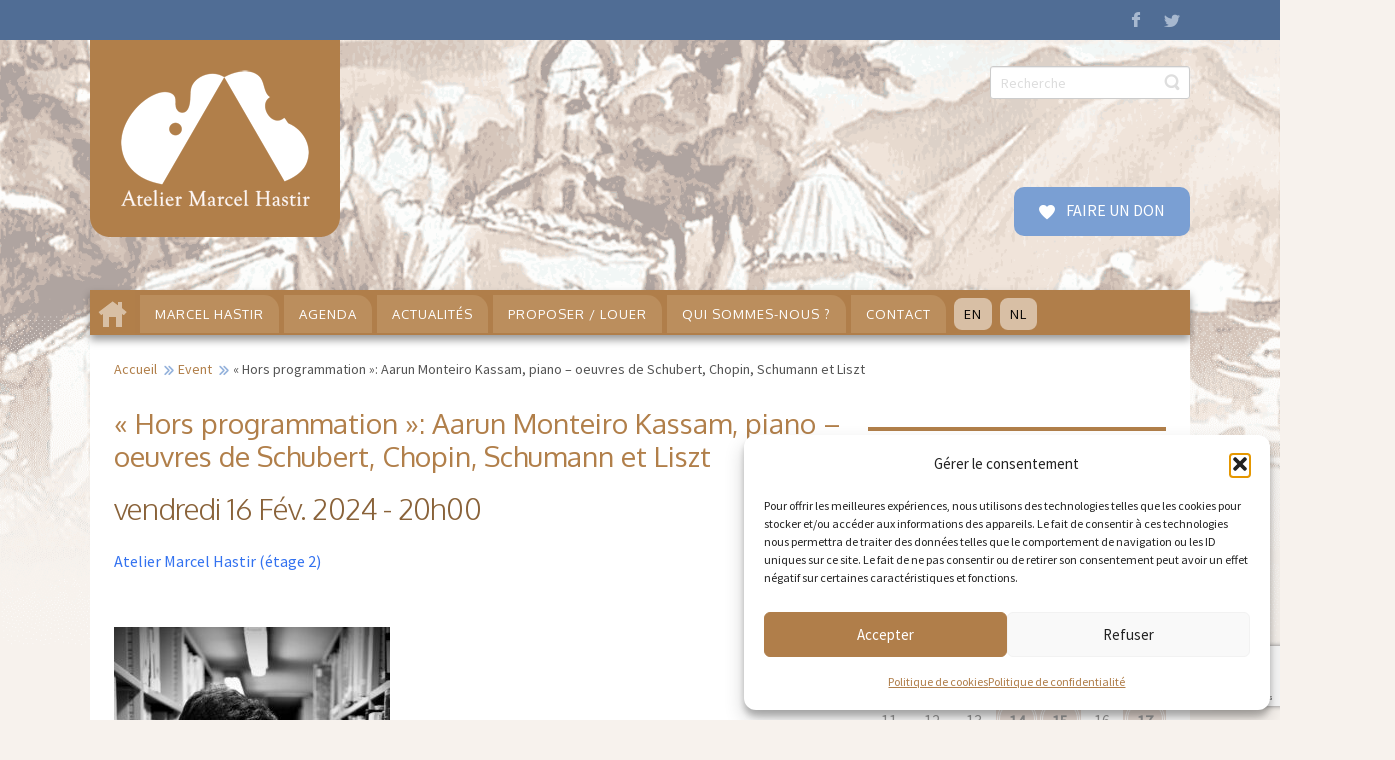

--- FILE ---
content_type: text/html; charset=utf-8
request_url: https://www.google.com/recaptcha/api2/anchor?ar=1&k=6LeREYwUAAAAAIEPv1q4GAuHyefeuySm_J4dGkQl&co=aHR0cHM6Ly9hdGVsaWVybWFyY2VsaGFzdGlyLmV1OjQ0Mw..&hl=en&v=PoyoqOPhxBO7pBk68S4YbpHZ&size=invisible&anchor-ms=20000&execute-ms=30000&cb=oo0d2dt5tmjw
body_size: 48705
content:
<!DOCTYPE HTML><html dir="ltr" lang="en"><head><meta http-equiv="Content-Type" content="text/html; charset=UTF-8">
<meta http-equiv="X-UA-Compatible" content="IE=edge">
<title>reCAPTCHA</title>
<style type="text/css">
/* cyrillic-ext */
@font-face {
  font-family: 'Roboto';
  font-style: normal;
  font-weight: 400;
  font-stretch: 100%;
  src: url(//fonts.gstatic.com/s/roboto/v48/KFO7CnqEu92Fr1ME7kSn66aGLdTylUAMa3GUBHMdazTgWw.woff2) format('woff2');
  unicode-range: U+0460-052F, U+1C80-1C8A, U+20B4, U+2DE0-2DFF, U+A640-A69F, U+FE2E-FE2F;
}
/* cyrillic */
@font-face {
  font-family: 'Roboto';
  font-style: normal;
  font-weight: 400;
  font-stretch: 100%;
  src: url(//fonts.gstatic.com/s/roboto/v48/KFO7CnqEu92Fr1ME7kSn66aGLdTylUAMa3iUBHMdazTgWw.woff2) format('woff2');
  unicode-range: U+0301, U+0400-045F, U+0490-0491, U+04B0-04B1, U+2116;
}
/* greek-ext */
@font-face {
  font-family: 'Roboto';
  font-style: normal;
  font-weight: 400;
  font-stretch: 100%;
  src: url(//fonts.gstatic.com/s/roboto/v48/KFO7CnqEu92Fr1ME7kSn66aGLdTylUAMa3CUBHMdazTgWw.woff2) format('woff2');
  unicode-range: U+1F00-1FFF;
}
/* greek */
@font-face {
  font-family: 'Roboto';
  font-style: normal;
  font-weight: 400;
  font-stretch: 100%;
  src: url(//fonts.gstatic.com/s/roboto/v48/KFO7CnqEu92Fr1ME7kSn66aGLdTylUAMa3-UBHMdazTgWw.woff2) format('woff2');
  unicode-range: U+0370-0377, U+037A-037F, U+0384-038A, U+038C, U+038E-03A1, U+03A3-03FF;
}
/* math */
@font-face {
  font-family: 'Roboto';
  font-style: normal;
  font-weight: 400;
  font-stretch: 100%;
  src: url(//fonts.gstatic.com/s/roboto/v48/KFO7CnqEu92Fr1ME7kSn66aGLdTylUAMawCUBHMdazTgWw.woff2) format('woff2');
  unicode-range: U+0302-0303, U+0305, U+0307-0308, U+0310, U+0312, U+0315, U+031A, U+0326-0327, U+032C, U+032F-0330, U+0332-0333, U+0338, U+033A, U+0346, U+034D, U+0391-03A1, U+03A3-03A9, U+03B1-03C9, U+03D1, U+03D5-03D6, U+03F0-03F1, U+03F4-03F5, U+2016-2017, U+2034-2038, U+203C, U+2040, U+2043, U+2047, U+2050, U+2057, U+205F, U+2070-2071, U+2074-208E, U+2090-209C, U+20D0-20DC, U+20E1, U+20E5-20EF, U+2100-2112, U+2114-2115, U+2117-2121, U+2123-214F, U+2190, U+2192, U+2194-21AE, U+21B0-21E5, U+21F1-21F2, U+21F4-2211, U+2213-2214, U+2216-22FF, U+2308-230B, U+2310, U+2319, U+231C-2321, U+2336-237A, U+237C, U+2395, U+239B-23B7, U+23D0, U+23DC-23E1, U+2474-2475, U+25AF, U+25B3, U+25B7, U+25BD, U+25C1, U+25CA, U+25CC, U+25FB, U+266D-266F, U+27C0-27FF, U+2900-2AFF, U+2B0E-2B11, U+2B30-2B4C, U+2BFE, U+3030, U+FF5B, U+FF5D, U+1D400-1D7FF, U+1EE00-1EEFF;
}
/* symbols */
@font-face {
  font-family: 'Roboto';
  font-style: normal;
  font-weight: 400;
  font-stretch: 100%;
  src: url(//fonts.gstatic.com/s/roboto/v48/KFO7CnqEu92Fr1ME7kSn66aGLdTylUAMaxKUBHMdazTgWw.woff2) format('woff2');
  unicode-range: U+0001-000C, U+000E-001F, U+007F-009F, U+20DD-20E0, U+20E2-20E4, U+2150-218F, U+2190, U+2192, U+2194-2199, U+21AF, U+21E6-21F0, U+21F3, U+2218-2219, U+2299, U+22C4-22C6, U+2300-243F, U+2440-244A, U+2460-24FF, U+25A0-27BF, U+2800-28FF, U+2921-2922, U+2981, U+29BF, U+29EB, U+2B00-2BFF, U+4DC0-4DFF, U+FFF9-FFFB, U+10140-1018E, U+10190-1019C, U+101A0, U+101D0-101FD, U+102E0-102FB, U+10E60-10E7E, U+1D2C0-1D2D3, U+1D2E0-1D37F, U+1F000-1F0FF, U+1F100-1F1AD, U+1F1E6-1F1FF, U+1F30D-1F30F, U+1F315, U+1F31C, U+1F31E, U+1F320-1F32C, U+1F336, U+1F378, U+1F37D, U+1F382, U+1F393-1F39F, U+1F3A7-1F3A8, U+1F3AC-1F3AF, U+1F3C2, U+1F3C4-1F3C6, U+1F3CA-1F3CE, U+1F3D4-1F3E0, U+1F3ED, U+1F3F1-1F3F3, U+1F3F5-1F3F7, U+1F408, U+1F415, U+1F41F, U+1F426, U+1F43F, U+1F441-1F442, U+1F444, U+1F446-1F449, U+1F44C-1F44E, U+1F453, U+1F46A, U+1F47D, U+1F4A3, U+1F4B0, U+1F4B3, U+1F4B9, U+1F4BB, U+1F4BF, U+1F4C8-1F4CB, U+1F4D6, U+1F4DA, U+1F4DF, U+1F4E3-1F4E6, U+1F4EA-1F4ED, U+1F4F7, U+1F4F9-1F4FB, U+1F4FD-1F4FE, U+1F503, U+1F507-1F50B, U+1F50D, U+1F512-1F513, U+1F53E-1F54A, U+1F54F-1F5FA, U+1F610, U+1F650-1F67F, U+1F687, U+1F68D, U+1F691, U+1F694, U+1F698, U+1F6AD, U+1F6B2, U+1F6B9-1F6BA, U+1F6BC, U+1F6C6-1F6CF, U+1F6D3-1F6D7, U+1F6E0-1F6EA, U+1F6F0-1F6F3, U+1F6F7-1F6FC, U+1F700-1F7FF, U+1F800-1F80B, U+1F810-1F847, U+1F850-1F859, U+1F860-1F887, U+1F890-1F8AD, U+1F8B0-1F8BB, U+1F8C0-1F8C1, U+1F900-1F90B, U+1F93B, U+1F946, U+1F984, U+1F996, U+1F9E9, U+1FA00-1FA6F, U+1FA70-1FA7C, U+1FA80-1FA89, U+1FA8F-1FAC6, U+1FACE-1FADC, U+1FADF-1FAE9, U+1FAF0-1FAF8, U+1FB00-1FBFF;
}
/* vietnamese */
@font-face {
  font-family: 'Roboto';
  font-style: normal;
  font-weight: 400;
  font-stretch: 100%;
  src: url(//fonts.gstatic.com/s/roboto/v48/KFO7CnqEu92Fr1ME7kSn66aGLdTylUAMa3OUBHMdazTgWw.woff2) format('woff2');
  unicode-range: U+0102-0103, U+0110-0111, U+0128-0129, U+0168-0169, U+01A0-01A1, U+01AF-01B0, U+0300-0301, U+0303-0304, U+0308-0309, U+0323, U+0329, U+1EA0-1EF9, U+20AB;
}
/* latin-ext */
@font-face {
  font-family: 'Roboto';
  font-style: normal;
  font-weight: 400;
  font-stretch: 100%;
  src: url(//fonts.gstatic.com/s/roboto/v48/KFO7CnqEu92Fr1ME7kSn66aGLdTylUAMa3KUBHMdazTgWw.woff2) format('woff2');
  unicode-range: U+0100-02BA, U+02BD-02C5, U+02C7-02CC, U+02CE-02D7, U+02DD-02FF, U+0304, U+0308, U+0329, U+1D00-1DBF, U+1E00-1E9F, U+1EF2-1EFF, U+2020, U+20A0-20AB, U+20AD-20C0, U+2113, U+2C60-2C7F, U+A720-A7FF;
}
/* latin */
@font-face {
  font-family: 'Roboto';
  font-style: normal;
  font-weight: 400;
  font-stretch: 100%;
  src: url(//fonts.gstatic.com/s/roboto/v48/KFO7CnqEu92Fr1ME7kSn66aGLdTylUAMa3yUBHMdazQ.woff2) format('woff2');
  unicode-range: U+0000-00FF, U+0131, U+0152-0153, U+02BB-02BC, U+02C6, U+02DA, U+02DC, U+0304, U+0308, U+0329, U+2000-206F, U+20AC, U+2122, U+2191, U+2193, U+2212, U+2215, U+FEFF, U+FFFD;
}
/* cyrillic-ext */
@font-face {
  font-family: 'Roboto';
  font-style: normal;
  font-weight: 500;
  font-stretch: 100%;
  src: url(//fonts.gstatic.com/s/roboto/v48/KFO7CnqEu92Fr1ME7kSn66aGLdTylUAMa3GUBHMdazTgWw.woff2) format('woff2');
  unicode-range: U+0460-052F, U+1C80-1C8A, U+20B4, U+2DE0-2DFF, U+A640-A69F, U+FE2E-FE2F;
}
/* cyrillic */
@font-face {
  font-family: 'Roboto';
  font-style: normal;
  font-weight: 500;
  font-stretch: 100%;
  src: url(//fonts.gstatic.com/s/roboto/v48/KFO7CnqEu92Fr1ME7kSn66aGLdTylUAMa3iUBHMdazTgWw.woff2) format('woff2');
  unicode-range: U+0301, U+0400-045F, U+0490-0491, U+04B0-04B1, U+2116;
}
/* greek-ext */
@font-face {
  font-family: 'Roboto';
  font-style: normal;
  font-weight: 500;
  font-stretch: 100%;
  src: url(//fonts.gstatic.com/s/roboto/v48/KFO7CnqEu92Fr1ME7kSn66aGLdTylUAMa3CUBHMdazTgWw.woff2) format('woff2');
  unicode-range: U+1F00-1FFF;
}
/* greek */
@font-face {
  font-family: 'Roboto';
  font-style: normal;
  font-weight: 500;
  font-stretch: 100%;
  src: url(//fonts.gstatic.com/s/roboto/v48/KFO7CnqEu92Fr1ME7kSn66aGLdTylUAMa3-UBHMdazTgWw.woff2) format('woff2');
  unicode-range: U+0370-0377, U+037A-037F, U+0384-038A, U+038C, U+038E-03A1, U+03A3-03FF;
}
/* math */
@font-face {
  font-family: 'Roboto';
  font-style: normal;
  font-weight: 500;
  font-stretch: 100%;
  src: url(//fonts.gstatic.com/s/roboto/v48/KFO7CnqEu92Fr1ME7kSn66aGLdTylUAMawCUBHMdazTgWw.woff2) format('woff2');
  unicode-range: U+0302-0303, U+0305, U+0307-0308, U+0310, U+0312, U+0315, U+031A, U+0326-0327, U+032C, U+032F-0330, U+0332-0333, U+0338, U+033A, U+0346, U+034D, U+0391-03A1, U+03A3-03A9, U+03B1-03C9, U+03D1, U+03D5-03D6, U+03F0-03F1, U+03F4-03F5, U+2016-2017, U+2034-2038, U+203C, U+2040, U+2043, U+2047, U+2050, U+2057, U+205F, U+2070-2071, U+2074-208E, U+2090-209C, U+20D0-20DC, U+20E1, U+20E5-20EF, U+2100-2112, U+2114-2115, U+2117-2121, U+2123-214F, U+2190, U+2192, U+2194-21AE, U+21B0-21E5, U+21F1-21F2, U+21F4-2211, U+2213-2214, U+2216-22FF, U+2308-230B, U+2310, U+2319, U+231C-2321, U+2336-237A, U+237C, U+2395, U+239B-23B7, U+23D0, U+23DC-23E1, U+2474-2475, U+25AF, U+25B3, U+25B7, U+25BD, U+25C1, U+25CA, U+25CC, U+25FB, U+266D-266F, U+27C0-27FF, U+2900-2AFF, U+2B0E-2B11, U+2B30-2B4C, U+2BFE, U+3030, U+FF5B, U+FF5D, U+1D400-1D7FF, U+1EE00-1EEFF;
}
/* symbols */
@font-face {
  font-family: 'Roboto';
  font-style: normal;
  font-weight: 500;
  font-stretch: 100%;
  src: url(//fonts.gstatic.com/s/roboto/v48/KFO7CnqEu92Fr1ME7kSn66aGLdTylUAMaxKUBHMdazTgWw.woff2) format('woff2');
  unicode-range: U+0001-000C, U+000E-001F, U+007F-009F, U+20DD-20E0, U+20E2-20E4, U+2150-218F, U+2190, U+2192, U+2194-2199, U+21AF, U+21E6-21F0, U+21F3, U+2218-2219, U+2299, U+22C4-22C6, U+2300-243F, U+2440-244A, U+2460-24FF, U+25A0-27BF, U+2800-28FF, U+2921-2922, U+2981, U+29BF, U+29EB, U+2B00-2BFF, U+4DC0-4DFF, U+FFF9-FFFB, U+10140-1018E, U+10190-1019C, U+101A0, U+101D0-101FD, U+102E0-102FB, U+10E60-10E7E, U+1D2C0-1D2D3, U+1D2E0-1D37F, U+1F000-1F0FF, U+1F100-1F1AD, U+1F1E6-1F1FF, U+1F30D-1F30F, U+1F315, U+1F31C, U+1F31E, U+1F320-1F32C, U+1F336, U+1F378, U+1F37D, U+1F382, U+1F393-1F39F, U+1F3A7-1F3A8, U+1F3AC-1F3AF, U+1F3C2, U+1F3C4-1F3C6, U+1F3CA-1F3CE, U+1F3D4-1F3E0, U+1F3ED, U+1F3F1-1F3F3, U+1F3F5-1F3F7, U+1F408, U+1F415, U+1F41F, U+1F426, U+1F43F, U+1F441-1F442, U+1F444, U+1F446-1F449, U+1F44C-1F44E, U+1F453, U+1F46A, U+1F47D, U+1F4A3, U+1F4B0, U+1F4B3, U+1F4B9, U+1F4BB, U+1F4BF, U+1F4C8-1F4CB, U+1F4D6, U+1F4DA, U+1F4DF, U+1F4E3-1F4E6, U+1F4EA-1F4ED, U+1F4F7, U+1F4F9-1F4FB, U+1F4FD-1F4FE, U+1F503, U+1F507-1F50B, U+1F50D, U+1F512-1F513, U+1F53E-1F54A, U+1F54F-1F5FA, U+1F610, U+1F650-1F67F, U+1F687, U+1F68D, U+1F691, U+1F694, U+1F698, U+1F6AD, U+1F6B2, U+1F6B9-1F6BA, U+1F6BC, U+1F6C6-1F6CF, U+1F6D3-1F6D7, U+1F6E0-1F6EA, U+1F6F0-1F6F3, U+1F6F7-1F6FC, U+1F700-1F7FF, U+1F800-1F80B, U+1F810-1F847, U+1F850-1F859, U+1F860-1F887, U+1F890-1F8AD, U+1F8B0-1F8BB, U+1F8C0-1F8C1, U+1F900-1F90B, U+1F93B, U+1F946, U+1F984, U+1F996, U+1F9E9, U+1FA00-1FA6F, U+1FA70-1FA7C, U+1FA80-1FA89, U+1FA8F-1FAC6, U+1FACE-1FADC, U+1FADF-1FAE9, U+1FAF0-1FAF8, U+1FB00-1FBFF;
}
/* vietnamese */
@font-face {
  font-family: 'Roboto';
  font-style: normal;
  font-weight: 500;
  font-stretch: 100%;
  src: url(//fonts.gstatic.com/s/roboto/v48/KFO7CnqEu92Fr1ME7kSn66aGLdTylUAMa3OUBHMdazTgWw.woff2) format('woff2');
  unicode-range: U+0102-0103, U+0110-0111, U+0128-0129, U+0168-0169, U+01A0-01A1, U+01AF-01B0, U+0300-0301, U+0303-0304, U+0308-0309, U+0323, U+0329, U+1EA0-1EF9, U+20AB;
}
/* latin-ext */
@font-face {
  font-family: 'Roboto';
  font-style: normal;
  font-weight: 500;
  font-stretch: 100%;
  src: url(//fonts.gstatic.com/s/roboto/v48/KFO7CnqEu92Fr1ME7kSn66aGLdTylUAMa3KUBHMdazTgWw.woff2) format('woff2');
  unicode-range: U+0100-02BA, U+02BD-02C5, U+02C7-02CC, U+02CE-02D7, U+02DD-02FF, U+0304, U+0308, U+0329, U+1D00-1DBF, U+1E00-1E9F, U+1EF2-1EFF, U+2020, U+20A0-20AB, U+20AD-20C0, U+2113, U+2C60-2C7F, U+A720-A7FF;
}
/* latin */
@font-face {
  font-family: 'Roboto';
  font-style: normal;
  font-weight: 500;
  font-stretch: 100%;
  src: url(//fonts.gstatic.com/s/roboto/v48/KFO7CnqEu92Fr1ME7kSn66aGLdTylUAMa3yUBHMdazQ.woff2) format('woff2');
  unicode-range: U+0000-00FF, U+0131, U+0152-0153, U+02BB-02BC, U+02C6, U+02DA, U+02DC, U+0304, U+0308, U+0329, U+2000-206F, U+20AC, U+2122, U+2191, U+2193, U+2212, U+2215, U+FEFF, U+FFFD;
}
/* cyrillic-ext */
@font-face {
  font-family: 'Roboto';
  font-style: normal;
  font-weight: 900;
  font-stretch: 100%;
  src: url(//fonts.gstatic.com/s/roboto/v48/KFO7CnqEu92Fr1ME7kSn66aGLdTylUAMa3GUBHMdazTgWw.woff2) format('woff2');
  unicode-range: U+0460-052F, U+1C80-1C8A, U+20B4, U+2DE0-2DFF, U+A640-A69F, U+FE2E-FE2F;
}
/* cyrillic */
@font-face {
  font-family: 'Roboto';
  font-style: normal;
  font-weight: 900;
  font-stretch: 100%;
  src: url(//fonts.gstatic.com/s/roboto/v48/KFO7CnqEu92Fr1ME7kSn66aGLdTylUAMa3iUBHMdazTgWw.woff2) format('woff2');
  unicode-range: U+0301, U+0400-045F, U+0490-0491, U+04B0-04B1, U+2116;
}
/* greek-ext */
@font-face {
  font-family: 'Roboto';
  font-style: normal;
  font-weight: 900;
  font-stretch: 100%;
  src: url(//fonts.gstatic.com/s/roboto/v48/KFO7CnqEu92Fr1ME7kSn66aGLdTylUAMa3CUBHMdazTgWw.woff2) format('woff2');
  unicode-range: U+1F00-1FFF;
}
/* greek */
@font-face {
  font-family: 'Roboto';
  font-style: normal;
  font-weight: 900;
  font-stretch: 100%;
  src: url(//fonts.gstatic.com/s/roboto/v48/KFO7CnqEu92Fr1ME7kSn66aGLdTylUAMa3-UBHMdazTgWw.woff2) format('woff2');
  unicode-range: U+0370-0377, U+037A-037F, U+0384-038A, U+038C, U+038E-03A1, U+03A3-03FF;
}
/* math */
@font-face {
  font-family: 'Roboto';
  font-style: normal;
  font-weight: 900;
  font-stretch: 100%;
  src: url(//fonts.gstatic.com/s/roboto/v48/KFO7CnqEu92Fr1ME7kSn66aGLdTylUAMawCUBHMdazTgWw.woff2) format('woff2');
  unicode-range: U+0302-0303, U+0305, U+0307-0308, U+0310, U+0312, U+0315, U+031A, U+0326-0327, U+032C, U+032F-0330, U+0332-0333, U+0338, U+033A, U+0346, U+034D, U+0391-03A1, U+03A3-03A9, U+03B1-03C9, U+03D1, U+03D5-03D6, U+03F0-03F1, U+03F4-03F5, U+2016-2017, U+2034-2038, U+203C, U+2040, U+2043, U+2047, U+2050, U+2057, U+205F, U+2070-2071, U+2074-208E, U+2090-209C, U+20D0-20DC, U+20E1, U+20E5-20EF, U+2100-2112, U+2114-2115, U+2117-2121, U+2123-214F, U+2190, U+2192, U+2194-21AE, U+21B0-21E5, U+21F1-21F2, U+21F4-2211, U+2213-2214, U+2216-22FF, U+2308-230B, U+2310, U+2319, U+231C-2321, U+2336-237A, U+237C, U+2395, U+239B-23B7, U+23D0, U+23DC-23E1, U+2474-2475, U+25AF, U+25B3, U+25B7, U+25BD, U+25C1, U+25CA, U+25CC, U+25FB, U+266D-266F, U+27C0-27FF, U+2900-2AFF, U+2B0E-2B11, U+2B30-2B4C, U+2BFE, U+3030, U+FF5B, U+FF5D, U+1D400-1D7FF, U+1EE00-1EEFF;
}
/* symbols */
@font-face {
  font-family: 'Roboto';
  font-style: normal;
  font-weight: 900;
  font-stretch: 100%;
  src: url(//fonts.gstatic.com/s/roboto/v48/KFO7CnqEu92Fr1ME7kSn66aGLdTylUAMaxKUBHMdazTgWw.woff2) format('woff2');
  unicode-range: U+0001-000C, U+000E-001F, U+007F-009F, U+20DD-20E0, U+20E2-20E4, U+2150-218F, U+2190, U+2192, U+2194-2199, U+21AF, U+21E6-21F0, U+21F3, U+2218-2219, U+2299, U+22C4-22C6, U+2300-243F, U+2440-244A, U+2460-24FF, U+25A0-27BF, U+2800-28FF, U+2921-2922, U+2981, U+29BF, U+29EB, U+2B00-2BFF, U+4DC0-4DFF, U+FFF9-FFFB, U+10140-1018E, U+10190-1019C, U+101A0, U+101D0-101FD, U+102E0-102FB, U+10E60-10E7E, U+1D2C0-1D2D3, U+1D2E0-1D37F, U+1F000-1F0FF, U+1F100-1F1AD, U+1F1E6-1F1FF, U+1F30D-1F30F, U+1F315, U+1F31C, U+1F31E, U+1F320-1F32C, U+1F336, U+1F378, U+1F37D, U+1F382, U+1F393-1F39F, U+1F3A7-1F3A8, U+1F3AC-1F3AF, U+1F3C2, U+1F3C4-1F3C6, U+1F3CA-1F3CE, U+1F3D4-1F3E0, U+1F3ED, U+1F3F1-1F3F3, U+1F3F5-1F3F7, U+1F408, U+1F415, U+1F41F, U+1F426, U+1F43F, U+1F441-1F442, U+1F444, U+1F446-1F449, U+1F44C-1F44E, U+1F453, U+1F46A, U+1F47D, U+1F4A3, U+1F4B0, U+1F4B3, U+1F4B9, U+1F4BB, U+1F4BF, U+1F4C8-1F4CB, U+1F4D6, U+1F4DA, U+1F4DF, U+1F4E3-1F4E6, U+1F4EA-1F4ED, U+1F4F7, U+1F4F9-1F4FB, U+1F4FD-1F4FE, U+1F503, U+1F507-1F50B, U+1F50D, U+1F512-1F513, U+1F53E-1F54A, U+1F54F-1F5FA, U+1F610, U+1F650-1F67F, U+1F687, U+1F68D, U+1F691, U+1F694, U+1F698, U+1F6AD, U+1F6B2, U+1F6B9-1F6BA, U+1F6BC, U+1F6C6-1F6CF, U+1F6D3-1F6D7, U+1F6E0-1F6EA, U+1F6F0-1F6F3, U+1F6F7-1F6FC, U+1F700-1F7FF, U+1F800-1F80B, U+1F810-1F847, U+1F850-1F859, U+1F860-1F887, U+1F890-1F8AD, U+1F8B0-1F8BB, U+1F8C0-1F8C1, U+1F900-1F90B, U+1F93B, U+1F946, U+1F984, U+1F996, U+1F9E9, U+1FA00-1FA6F, U+1FA70-1FA7C, U+1FA80-1FA89, U+1FA8F-1FAC6, U+1FACE-1FADC, U+1FADF-1FAE9, U+1FAF0-1FAF8, U+1FB00-1FBFF;
}
/* vietnamese */
@font-face {
  font-family: 'Roboto';
  font-style: normal;
  font-weight: 900;
  font-stretch: 100%;
  src: url(//fonts.gstatic.com/s/roboto/v48/KFO7CnqEu92Fr1ME7kSn66aGLdTylUAMa3OUBHMdazTgWw.woff2) format('woff2');
  unicode-range: U+0102-0103, U+0110-0111, U+0128-0129, U+0168-0169, U+01A0-01A1, U+01AF-01B0, U+0300-0301, U+0303-0304, U+0308-0309, U+0323, U+0329, U+1EA0-1EF9, U+20AB;
}
/* latin-ext */
@font-face {
  font-family: 'Roboto';
  font-style: normal;
  font-weight: 900;
  font-stretch: 100%;
  src: url(//fonts.gstatic.com/s/roboto/v48/KFO7CnqEu92Fr1ME7kSn66aGLdTylUAMa3KUBHMdazTgWw.woff2) format('woff2');
  unicode-range: U+0100-02BA, U+02BD-02C5, U+02C7-02CC, U+02CE-02D7, U+02DD-02FF, U+0304, U+0308, U+0329, U+1D00-1DBF, U+1E00-1E9F, U+1EF2-1EFF, U+2020, U+20A0-20AB, U+20AD-20C0, U+2113, U+2C60-2C7F, U+A720-A7FF;
}
/* latin */
@font-face {
  font-family: 'Roboto';
  font-style: normal;
  font-weight: 900;
  font-stretch: 100%;
  src: url(//fonts.gstatic.com/s/roboto/v48/KFO7CnqEu92Fr1ME7kSn66aGLdTylUAMa3yUBHMdazQ.woff2) format('woff2');
  unicode-range: U+0000-00FF, U+0131, U+0152-0153, U+02BB-02BC, U+02C6, U+02DA, U+02DC, U+0304, U+0308, U+0329, U+2000-206F, U+20AC, U+2122, U+2191, U+2193, U+2212, U+2215, U+FEFF, U+FFFD;
}

</style>
<link rel="stylesheet" type="text/css" href="https://www.gstatic.com/recaptcha/releases/PoyoqOPhxBO7pBk68S4YbpHZ/styles__ltr.css">
<script nonce="-Aq2y2Ci_ef8EPW9nNKiAg" type="text/javascript">window['__recaptcha_api'] = 'https://www.google.com/recaptcha/api2/';</script>
<script type="text/javascript" src="https://www.gstatic.com/recaptcha/releases/PoyoqOPhxBO7pBk68S4YbpHZ/recaptcha__en.js" nonce="-Aq2y2Ci_ef8EPW9nNKiAg">
      
    </script></head>
<body><div id="rc-anchor-alert" class="rc-anchor-alert"></div>
<input type="hidden" id="recaptcha-token" value="[base64]">
<script type="text/javascript" nonce="-Aq2y2Ci_ef8EPW9nNKiAg">
      recaptcha.anchor.Main.init("[\x22ainput\x22,[\x22bgdata\x22,\x22\x22,\[base64]/[base64]/[base64]/bmV3IHJbeF0oY1swXSk6RT09Mj9uZXcgclt4XShjWzBdLGNbMV0pOkU9PTM/bmV3IHJbeF0oY1swXSxjWzFdLGNbMl0pOkU9PTQ/[base64]/[base64]/[base64]/[base64]/[base64]/[base64]/[base64]/[base64]\x22,\[base64]\x22,\x22C8KAw4/Dl3/DvMOww5fDt8OBw6ZKOcOhwowjw4I+wp8NR8OgPcO8w6rDp8Ktw7vDoHLCvsO0w5HDjcKiw694QnYZwr7CgVTDhcKlVmR2bMOzUwdtw4rDmMO4w5fDuClUwrwSw4JgwqLDtsK+CEEvw4LDhcO5c8ODw4NLHDDCrcOTPjETw45sXsK/wrfDryXCgnrCm8OYEX3DrsOhw6fDhMOWdmLCnMOkw4EIWVLCmcKwwrJ6woTCgHV9UHfDlTzCoMObRT7Cl8KKFWVkMsOOPcKZK8O7wosYw7zCpwxpKMKGDcOsD8K4NcO5VQPCkFXCrnbDn8KQLsOrKcKpw7ReXsKSe8OPwow/wowbP0obQ8O/aT7CgcKEwqTDqsKbw4rCpMOlHMKocsOCQ8OfJ8OCwrNgwoLCmiPCoHl5Ul/[base64]/w6Vswp5RaifCl0p0w57CmXg6wrM8w4zCvg/[base64]/DksOywpdZdsOoKgRXJMKvaXxPwpExwofDgGFlRGbDqDnDn8KNH8KSwqfCoHVUecOMwolCbsKNCTbDhXghPnYGG1/CsMOLw73DqcKawprDqMOZRcKUZGAFw7TCpmtVwp8UQcKha1bCucKowp/CiMOMw5DDvMO/PMKLD8OOw4bChSfCgMKIw6tcXFpwwo7DiMOabMOZH8KEAMK/wo8vDE4XQx5MfETDogHDuW/CucKLwpLCmXfDksOyR8OSUsObDRs6wpwTGHwrwqtDwpjCpcOAwrRLVFLDncOvwr3Cg0XDrMOAwoxjYMOSwqFoK8OsaQ/Cl1NJwoNwGFzDhAvCvz/CmsOvG8KUDV/DjMOYw6zDtk5ywp/CuMOwwqPCksKidMKsIXh9NsKcw4x6GQbCkHPCqnbCo8ONMlsVwrluIhpPZcKKwrPCtcOaMkbCuz0tYSZdGDjCn2Q+BA7DgAfDnTxBMHnCr8O0wqjDvMKtwpjCiGUGw53Cn8KUwrEuMcOfdcKgw64/w6R0w7vDmMKVw7hHNxlUbcK+fBs/w7Ncwo1vTgl2aDfCq3TCu8KkwpRbFAkNwpXDt8OOw645w7nCusOTwq4Ve8O+cUzDvjw3AUfDrkjDkMOZwqg0wr53CQxzwqPCgxdmBmFtVMO5w7DDkTzDpcOmPcOsJjJIf1DCqGHDtMONwqLCng/Cp8KZLMKCw4Eww6vDmMOew5llFsOkGsOFwrrClANUISHCmRjCrnnDtMKQeMKqdiQFw61cPnzCgMKtCMK2w4cFwrwCw5w6wqfDqcKiw43DjV09bUHDhsOtw6DDicOswqbDqnJNwp4Kw6/DuWPDnsOvO8Omw4DDmMK+VcKzDkc/VMKrwrjDilDDqsObSsORw49Hwo9Iwr7CvcKwwr7Dh3fCt8OhMsKYwobCo8K+ZsK0wrszw6oYwrEwMMOww51PwrYAMV7Ch0/CpsO7Q8OPw4nDtkHCvA5EeHTDvsOUw7nDoMOPw7/CkMORwpzDtWXChk5gw5BDw4XCo8KywpjCpsOkwobCr1DDp8KHCg1CQQ4Dw7HDtSvCk8KpVMOiWcO8w5TDgcK0EsK8w4zDhlDDosKaMsK3NSPCow8wwqcqw4RCScOywrnCmBM+w5Z8FjFcwpTClXfDsMK2VMO0wr/DoCUsDyzDhDtuTUnDpHZKw78hSMOOwqNwMMKBwpUVwqkIFcKiCsKGw7jDucKvwqIDOEXDiVHCiWA4cUd/w65PwpLCocKxwqYvdsKWw7XDrxrCqxDDmHvCjsK2wpw/w5HDhcOFMsO8VcKVwr4JwosRED3DhMOXwrHCrMKLPVnDi8KNwp/DkR0Uw4cKw7MPw79fI2dhw73DqcK3UxpYw4l9ZRR1AMK1RMOewoU0WU/DjcOsXnrClFsUBsOVGUfCu8OJK8K3ex5qbF3DmsKBbUJZw4zChALCvMO3Ay7Dh8K9IltGw6ttwr03w74uw51BfcOABGnDrMKxI8OsJU9FwrnDqCXCucOLw6p0w7AobcO3w4dOw7B8wrXDk8OQwoMMEGNDw7/[base64]/DocKRw6w0ZMKDw64gwo4Iw57CnWLCjUFwwo/DvsO3wqpCw6sEC8K8F8K/wqnCkznCmEbDqV3DksK9XcOwacKIY8KpLcKdw6VVw4rDucKOw4PCi8Ohw7XDn8O4ZyIpw4Z5VMOwDmrDvcKyf0/CoW08B8K1N8OBbcKjwpwmwp8hw44Dw4lzEQAIdzPDqU0AwoLCuMKUODXCiDHDssOww49vwoPDnH/DicOxK8KbBCUBK8O1a8KGbhrDjTzDgG5mXcKDw7LDiMKGwrTDiS/DuMKmw6DDqEjDqidnw7t0wqEXwqQ3wq3Ds8O/wpXCiMOzwop/ZT0idmfCnsKxw7cSXMOaXkUOw7Qjw5vDr8Kswo4Hw7Vxwp/Cs8OXw6HCr8OQwpolBV3DiBDCq1kcw5QHw4RAw4LDgWASwpMYDcKAecOQwq7CnxFMQsKOb8O2wr5Cw4hQw5w+w73DuFcQwqhHCBZ9LMOCasOUwq/Dk14pBcOIIGMLFGx/TBcFw4jDucKBw5FxwrRNFWM5f8KHw5Vuw5kcworCnRd5w6PDsXotwqHCgDAtIlIwcgUpexxWwqJuccOqG8K2VRDDvgLCvsKKw78OEjLDgBk/wpPCpcOJwrrDsMKRwpvDmcKXw7FEw5nCpzLCkcKGG8OLwp1Lw7hAwrRIK8KDFkDDtgtqw67ChMOKYG3CrThowp4DRcO/w6/DmBDCpMOZaVnDl8OhWCPDpcOrAlbCojHDmT0gMsKuwr8mw6/DlHPCtcK1w7LCp8KOd8Oyw6hYwpHDscOiwqB0w4DCicKGb8O9w6geb8OifhtXw7zCgsKTwqYuHH3DgUHCpzcheiByw6/CsMOKwrrCmMK/fsKkw53CiG47OcKowrVowqTCvsK1AD/CusKSw6zCp3cBw6XCrhp0wp0dAcK/w6oBP8OHCsK2D8OXLsOsw6nDjD/CmcOwSCoyCl3DrMOoTMKUDFkxRgIuw5xPw7lJJcKew7I0dkhlO8OyHMONw5nDh3bCi8O5wrnCnT3Dlw/DhcKqBMO+wqJMBMKARMK8chPDicOFwqjDpXoFwqDDj8KARyPDt8Klw5bChAjDmMKIQE8rw4BhB8OGwoQpw5TDoCDDjz0DYMK8wq8LBsKHbWLChSlhw4nCpcOYIsKXw7HCt1rDpsKvBTXChAXCr8OyCcOcesOBwq/CsMKFO8O0w7fClMKuw5rCmyLDr8OyPUx8U2/[base64]/DljnCh8KNU8OyPn7DlsKZKcOkMsOGw7kqw69ww50LeWjCj3/CnnnDj8ODHFhKCCXClmEBwp8bSgTCisKQZgk8NsK1w55jw7nCv0PDsMKaw7tOwoDDrMOvwrY/CcOzwrM9w5nCosKgL0TCnzHCjcOLwp1ACRDCjcKyEzbDt8O/V8KrWi9odsKAwoLCrcKpaFHCi8OAw5MgVxjDr8OqIjDCi8K+TFrDtMKZwos1wqLDikLDty5fw7ImHMOxwqBaw7VkLsOnbkgWXFsReMOjYGUxdsK/w4MoXhHDi0XCtSEaSRQ+w6/Cq8KrZ8K5wqJ7WsO8w7UjVx3DiBXDoTINwq99w4HDqhTDgcKbwrjDgSDCpUTDri46J8OxVMKXwpYCZXLDsMKyEMKDwp3CnjM2w4/DlMKbVAdQwpQpe8KCw791wo3DohrDoirDmXrDnxRjwoVBOzfCrmvDhcKsw4FhXwnDqcKmRTMEwofDu8KGwoPDvgt/QMKJwq4Vw5YZIsKMBMOoQsKRwr4lMMOOLMKHYcOYwprCpsK/RxsMRyJRGgZmwptcwqzDvMKMZcOFbSHDmcKVfFZmBcOZAMOKwoLCisOFMUMhw6HCt1TDoGLCrMO/wp/[base64]/M8K2BA1QcUnDvDbDiMKTG1lRYQBYK3jCmmhVVGBRw5HCq8OYfcONPhIEwr/DvXrDninCrMOlw7TCmS8qacOawpUifsKoa1fCrXvCqMKwwoZ8woDDqHPCl8KkRUxdw4DDh8OoUsOQFMOmwoXDkkPCrGY0X1vCu8OiwrrDp8KIHl/Dv8Oewr3DtWpfd2vCn8OHOcKSJDjCusKMX8OEKATCl8OaC8K9PBTDhcKtbMOEw5A0wq5Tw6PClsOEIcKWw6kfw4VSc2/CtMOQQMKewrLCksOlwpppw6vCksK8cG4Nw4DCmsKhwqsOwovDkMKHwp46w5TCt3rDtGJtOEdgw5ECwqjCkHTCgGXCmWNOcB4NSsO/M8ORwoDCoTfDji3CjsO5R0MEV8OVRiMdwpMQVUR9wrETwqbCjMK3w4/[base64]/wqfCgXnDl8O+wqRkCHAQwrnCi8O4w6DCiTg2cl4UNF7CmMK2wq/DucOjwp1Nw48Sw4XCgMOfwqFWaGPCsVzDunJzTE7DncKEOcKYGWItw6XDnGYgTwzCmsKCwpEER8OYbgZZHVkKwpBowovCqcOqw4bDqk8vw7zDt8OHw77DpW8vbjIawrPDk0wEwqovE8OkbsOSYkpxw7TDpMKddV1SPjXClsOeW1LChsOpby9Kaw0gw7V1MH/Dt8KEPMKpwptEw7vDhMK5OxHChGlEKitAHcO4wr/[base64]/BsOpaMKswptwOmbCrH90w6pTwrLCjBdgwr/CigTDnV4HX3bDgQbDkyRSwogqfcKfGMKgBE/[base64]/DoD0VwrfDtm3CmxLDtMKWw7UUT8KYwr1PND1iw4XDplU7Uzs/X8OURsOnblPCjn/Ctmk9IxoEw5TCm3sUDcKUD8O0NDfDjlJVF8KWw7F8XcOkwr53BMKywqnDkEcMW1dIHTgjCMKMw7PCv8OiSMKqw6dPw4HCuSHCigRIwpXCqmPCkMKUwqQRwrfDmG/CplNtwoETw7fDrggswoNhw5/CulfCvm1+cntUWnt/w4rCtMKIHcKJJWMHW8OXw5zDicOYw6vDrcOEwpRwfgLDhz1aw4c2Y8KcwobDhUzCnsKbw4UEwpLCv8KUS0LCo8O2w6PCun42ITHCk8OEwrx9DmBDb8Oiw4/CssOPUlUrwq7Cl8ONw5DCqsKhwpQTW8O+esKhwoAiw77CuzhBZiRoE8OIf2bDocOdLiN6w5PCvMOaw6BceELCqgjCv8KmFMO2MVrCmT1sw5VwFn7DgMONAMKeE2RfRsKHHEN4woAVw5/CuMO1TDbCp1hLw4fDnMOLwrErwpzDscOEwonDrV3Dsw12wrbCh8OawqoaIE1Dw5dWw6oFw4zCg3BkV17Crj/DmWkqFxkXDMOOQGstw5lzVyFbWy3Dsmw8wprDrsK7w6gSNTbDo0giw7s6w53CiCBpfcKoZSx0wrp7M8Ozw7cXw47ChWIlwrDDmsOPPBDCrxrDnGdgwqgcDcKIw6ocwqDCm8K3w7jDuzxXT8ODWMOeD3bCrC/[base64]/DgcO7AcOnJ8KxRcKaw6rCucOsw4ohwqMlw57CrzdHU2shwoPDnsKXw6lFw5dzD2IgwoHDnX/DnsOUanvChsOQw47CtCnCtGbCh8OuJsOeHcOqQsKpwrdrwqN8L2PClsO2U8O0CApUH8KMOcKww5/[base64]/DkTTCgRUxw4fDmG3CmsKOMsOBw5Qvw6UgWSIjZypfw4nCrxcfw4PCml/CiTdnGCzChcKzfHPCtcOnWsKhwr8dwoLCvWJjwp1Cw4B3w7zDrMO3SXzDjcKDw7/DmxPDuMOuw4/CisKJc8KQw6PDlDtqaMOww4VVIEo3w4DDvQPDsQ8XKhzDlyfChnIDbcKaFEIMwoMKwqh2wpfChETDkgzCs8KffnJuNMOCYxvCs0AnNQ5swqPCucKxGi1aCsKFXcKNwoE2w4LDpMKFw6JEbnYOOWosHcOoL8OuaMOFF0LDmmDDqy/[base64]/CglHDhW/[base64]/QnTCqcOhGTtPwpDCnMKcwqgaFsOYHDMaBsK2B8OiwqHCq8KwA8KCwqDDqMKqdMKvMsOqWCpBw60NbD0eY8O9IFl3XQPCrMOlw7EOcjVEN8Kxw5/[base64]/[base64]/ChwAZwo7Cs8OpwqnDtn8Ew7wlNwvDkCRgwp/CqsOfCCzDjMO2WAbCqSDCnsOOw77CoMKCwqTDkcOsdlDDm8KlZ3BzAsKRwprDmjI8c2sRR8KbG8KcSlLClWbCmsKLZ2fCtMKqKsOAV8KjwpBBX8OQSMONGz9fCcKOwrBNUGTDusOmSsOoPsOXcUXDssO4w5vCn8OeHV/DiSpXw5Uxw73ChsKAw5FbwqYNw6fChsOrwpkBwrkiwo4vw6LCnMOWwpHDqSTCtcOVGSTDmDnCtjXDtAXCr8KdHcOGJsKRw4LCnsKRPDDCvsOEwqM9UEvDlsOJYMKmdMKAdcKrM1XDlhnDnT/DnxcKDDETbGYAw7AUw7XCogbDm8KeXWMwCxjDmcKyw6Ucw6oFRzrCjsKuw4HDv8Ocwq7CpwTDvsKOw50FwrbCvcKIwrpoDwbDl8KLb8KDNsKiU8KjPsK4bcKPUFldfzTCgEfCgMOBEnvCgcKFwqrCnMOnw5jCuAHCugJLwrrCuUVyA3LDpH9nw4/ChVzCiC4EflXDkQtQVsKxw6k9e3bCjcOiccOPwpTCtMO7wqnCnsOWw70EwrlUw4rCrCE7REMyCcOMwpwRw5kcw7UHwoTDrMOQHsKYf8OtQ2RzTFw7wql8BcK9D8KCfMOnw5g3w78gw6rCrjxqXsOiw5jDoMO4wownwpbCvljDqsKMQMOtDmdrUFjDssK3w7nDgsKKwp/[base64]/DklXDpsOQCDUuwoQaEsOxwqTChXNpF1Vqwp3CshTDkcKMw47CqgDCgMKDCG/[base64]/DkMKSw47CgwEeMWgBw4Epw4PCsWFIDTnCgUTDpcOQw6bDnyrDmsOOL2DDlsKBGhPDhcOfw7EdZMOzw7fCmmXDk8OUHsKrVsO4wrXDj2XCk8KtBMOxw5LDkQV/w5dUVMO0w5HDh1gDwoE2woHCnGDDsDoBw4HCkjTDogACTcKLOhPDukh4JMOZLHUlJMKOPcK2cyPCny7DssObfGJWw4FZwrpGNMK8w6/CmcKySGbDkcOjw6sawq8OwoF9QA7CgMORwpszw6HDgR7CoRvCn8O/[base64]/[base64]/[base64]/[base64]/[base64]/XsK4wrjCqDNTw6MUwo7CsTgSwrlvw5rClMKmNjjCnjZPFMOAwpI8woo3w7/CtATDpMOtw4diA3pow4Uew6N1wqYUIkJtwpXDlMKJPsOKw4LCiSAzw6AqAyxUw6PDj8Ksw44cwqHDgBs2wpDDhDhnEsODRMKFwqTCsW1pwoTDkhgTKGTComYtw50+w6jDtTNswrcoES7CqcK5wprCkGrDjcKFwpIgTcO5QMOsblcLw4zDowvChcKISCJmXTZxSg/CgAwmYA84w51kCjkSW8OXwqg/wrrCjsKOw5PDhMOMGjE9wo3CusO1HUYzw7jDtnAxJcKlKHtMRRnDq8O8w7bClcKbbMOOKGc+wqkDYTzCm8KwQU/CrcOSJsKCST/[base64]/wqRawpNUDcKZEsOdw7XDncKiw5rCvSgqAcOJOyPCsTlOLxBawpBsETYofsKTNnxdZHB1U1VwcwI/N8O0Qgpbw7PDs1XDtsK/w5QOw7jDskPDp2FSZ8KTw5zCvH8aFcOiHWjCmMOpwpIMw43Dl3IKwojCkcOPw4bDuMOyEsKxwq7DvX5YOsO5woxHwroHwoNiCEFgHUhdN8KlwpjDo8KXE8Ovw7PDp21cw7vCnkgIwq1Lw4Yww5gjUsO4aMOBwrIRdMOHwq0FUTpUwqEjDURIw74iL8O/w6vDuBDDlsKRw6vCui7DrCnCj8O+WMOOZsKzwo81wqwTMsKbwpMTdcKAwr8yw6HDmT/DvTh8VgLDqg4SKsKhwoTDtsONUxrCrHVKwrwbw4oRwrjCuxsUdFLDs8OBwqo7wqTDscKDw7JNbWBPwqDDuMOnwpXDnsKWwoApWcKVw7nDocK3CcORc8OCLTVhO8OIw6DDnhocwpHCoEc/w69Yw4jDhRVlQcKnNMK2b8OJTMOVw7oZK8O7BDPDn8ODK8Kxw7k3c1/DtMOtw6TDvgXDpHZOUk5pFVMkwpTDvW7DrAnDqMOfHnfDiC3CrmDCiD/[base64]/DiHvCmTjCl0DCsBHDscOqw4Frw7Jyw710MTTCkX3Dix3DosOWaAsUacOocUEhUGfDlGAsPQ7Cj1ZtKMOcwqMNLhQWHTDDncKXMlR5w6TDhTjDmsKQw5wWEk/DpcOgJX/DmRUYEMK4RHU4w6/DiHLDgsKcw4BRw7oPA8K6dUDCucKawr1BZ17DncKoYCbDmsKyZ8K0wojCmBN6wpbCvBscwrEkD8KwK3DCgBPDow3CisORP8O8wox7TcONZMOvOMO0EcKHXgfCtCNBcsKhesKObQ8vwr/DiMO4woc+BMOuUGLDlMOHw6PDqXI8acOQwoAawpQ+w4bDtWcCMsKWwrI+DsK6w7YgUW8Rw7XDi8OfSMKdwoXDu8OHIcKkCRHDnMOLwpRRw4TDu8KqwrzCqMK8RcOMUTM+w4UnSsKNZcOOWwcfwoFwMgHDrXcxMBEHw53CjMO/wpQnwqnCkcOTWxzDrgDDu8KVRsO7w5zDmUnCjcK8T8O+GMKSGnRmw558XcK6M8KMKMKhw5XCu3LDssKzwpNoDsOVIgbDkkxWwpcxfsOmLwhhbMOzwoxsUhrChVnDm3HCg1LChU1AwqhRwpzDhxPCl3gmwqFow6vCtDrDpMO1cnPCn1/CucObwrjDmsKuGjjCksKNw6B+wprDh8O4worCtWVvajskwo4Rw6csDFDDlxAywrfCt8ObVWkcC8KGw7vCi0UQwqQhcMOlwogycHTCvFXDjcOPTsKTUE4KEsKswq40wp/CqgZxAXUYAQVQwqvDo3cOw5sowp5GPV/[base64]/[base64]/DpsO3w4TDg0XCjMOmAMKPWjbCkcOXL8K6wowmOUByJ8OBRMK+Nh9af1vDmcOFwr7CjcOMw5omw4EcYRrDvXHDmgrDnsOywp3DnEAXw6YxXjsvw47DqzDDsH1jBHbDgiZmw4rDki/CusK/wqDDjmnCn8OIwrxnw50jwqVFwqXDiMKTw5bCpA5uHBh+QxoSwpzDj8O4wq/[base64]/DvnNmwrnCk8OcThPCs3TCtMKqEsKqPGjCmcKcDjQxYnYPWHNAwoHCgDDCgi1/w77CqTDCo2VlJcK+wp7DgEvDvksDw7nDocOFPRPCl8OgZ8OMAXQ9SxvDoAgWwrsBwpDDoy/DiTABwp/[base64]/w5xiEcO8bwYZw6x6wrJ/wq48w4bDpMOVw63DkcKiwpw4w7t1w4LDocKDehrDq8OuK8OFw6hWU8KDCSdtwqQHw47CjcO4cFNswoUDw6DCsF9iw79QOQ1TPcKJHRHCpcOjwrnDokfCigBlAEcaF8K0ZcOUwp7DgQx2a23CtsOKNcONWFgvJTpvwqHCk21QGlo5wp3CtMOgwocIwr/DnWBDXTkFw5vDgwcgwqLDnsOIw5ogw68OcyTCiMOXU8OVw6kEAsKuw6F4SjPDqMO1Y8OnYcOPIBPCgU/ChBvDo0/DpMK9GcKWacKSPlvDlGPDlRLDrMKdwp3CqsOCwqMYCMOEwq10Ph7Cs07CiG/DkWbDt1BtVljDj8OLw5bDuMKSwpzCqWh1UVLCtnZVasKUwqLChcKswoTChSfDnwkCV2gPJ3V8T33DgGjCtcKBwoPCsMKKI8O4wpPDrcO5VWPDlmzDq1bDtcOxKsOdwqTCvcK4wqrDgMKJACdvw7xWw5/DsW9jw6nCmcKJwpQdw4REwoDDuMKIeSfDk0HDscOAwrENw64VQsKew5XClxHCrcOaw6fCgMO9eRrDkcOaw5XDpBLCgsOEeGvCiE0hw4zChcOMwp8cH8O4w6DCrnVEw7Rew4DCmcOLSsOyHirCk8O6f3/Di1U+wqrChBg7wp5pw6kDZCrDpltSw5FwwogpwodTwr9iw4lGNUzDiWrCscKAw4jCh8Kow64gwp1lwoxOw4XCu8OiJzo+wrYMwqAZw7XCvzbCpsO7ccKGLFvChHVuf8OIYVFfTMKAworDpSLDlgoKwrlSwqbDjMOqwrEIW8K/w51vw6tEITJXw4FhDyE7w5zDgFLDq8KfB8OxJcOTOXMbbwZHwo/[base64]/[base64]/ChcO+QcO1Q8OXdlfDv8KHwqoww7d8wqJ/[base64]/wr82w73DmcKFwqsIYSxJUWFnw4FQXsKCwq0aRsKGNwtgwobDq8OVwp/[base64]/cRHDpBxAVB5QQsKRHSMGwo4ywrnDhmhBw4PDgcKDwpbCjAJgOMKMwrTCicKOwo1Uwo49IlhpYwDCoi3DqQ/DhmLDrMKJHsKlw4/DrAnCuCslwoIdO8KcDwvCqsKEw7TCs8K1DsKSBi5gw6kjwpssw5U0wqwRTsOdOh8/aBJ/[base64]/Cu8KaV8KsCHrDvMK/KxDCtxVuNChuZ8KCwrLDk8K3w6rDsis5EsKnPw3DhkQmwrBAwojCusKRDBJSOsKabsOyKQjDpivDuMOXLnY2S280wobDthPDj2TCgjnDp8ObGMKbFMKawrrCqsOuVgNpwpDCgsOsFy1qwr/DgMO2wqfDtsOtZsKZe1lYwrpSwoITwrDDtMOZwqoOAVPCmsKCw6Z4eQ0wwpwmd8KCZgjCoVJ0eVNbw6RAQsOUYMKxw6oHw5pELcKRdi5Pwpxfwo/DnsKWe3Y7w67Dg8KwwqjDk8KIJB3Dknw/w4rDvkAYe8OTL08EbGLCnRXChh06w4w0JQVdw6tgF8OXDR85w5PDg3XCpcKBw7l2w5fDjMKawoDDqAsiBsK/wpDCjMO9YMKaVC7ClhrDg2LDpsOCWsKuw79ZwpvDkAIywpVdwqfCp0oww7DDilvDksO8wqnCt8KxBMOwBVstw7/DrWZ+TcKswopXwpJWw5h9CT8XC8K7w5hfExdCw6kTw77DtXAuIsOeehQCC1DChxnDhAdEwqVdw4nDrcOgC8KFQV9yX8OKG8KzwpYtwrJ/HDPDkDtlYsKvbGHDmjbDicO1w6s+dsOiEsOfwoUYw49JwrfDoWpRw7Qkw7JSRcOodGs3wpTCucKrAC7CkcOjw7R+wpVqwqIcLFvDqS/CvnvDtyZ9NAFGE8KObsKpwrcUCyjCi8KTw4PCoMKCMmLDjjbCgsOxEsOJDD/ChsKlwp8pw6YmwqDChGsKw6nCtzjClcKXwoVjNxh9w5MOwrLDksO2eHzDux/Ct8KXScOtSmd2wqrDvCHCrQctfsOCw4p+RcOKen1AwqEYecOCXsKGfcOFKUs5wpggwrPCqMOjwrLDuMK9woxawrbCssKZU8O+T8OxB0PDoHnDvmvCu0wDwrfCksObw5MGw6vCvcKABMKTwrF4wpTDjcKSw43Dm8OZw4bDhg/Di3fDmEJdNMKwJ8O2UgV/wqVTwrphwo3Ct8O4D3PDuA1hFcOTAQLDiwZUBMOGw5jCg8OnwoTDjcOWA1/[base64]/CjQNdIcOtw6rCow/CkcKRf8OvY8Ovw5JtwrFlPzgtw4HCplXCjcOZPMO7w6Rlw7t7B8OQwr8lwrHCiRYYAzA0aFAZw5NPdMKXw7NLw6TCvcO/wrUJwofDmj/[base64]/w5TCtVR4wrZpM8KYJMOCNSENdRA9wrnCgVB/wrTCp2vCmGnDg8KEeFvCuWlyM8OIw5dww5ofKsK7TFJZdMKodMKkw4cMw5EXA1d4LsOFwrjDkMO/K8OEMBvCrsOgOsKewqXCtcKowoczwoHDnsOowq4RPDgDw67DlMOTTC/DvcOuYsKwwrcIVsK2dm9sPC3CgcKlCMKGwofCusKJe2HCp3rDpjPCsGF0QcOUVMOxw43DisKowqdEw7sffXZOa8Omw5dCSsK8UVfClsKoLk3DijE8W318DlPCu8Kvw5QgDC7CpsKNZWHDvS/[base64]/[base64]/DtcOYwoTDv8OOw4PDrsOaUsOcVsKQdsOhZsOiw6lfcsKKWykKwp/DqHXDnsK7bsO5w5ZpVcOVQcK6w7J/w5UQwoHCmsKIQjDCuAvCqzxVw7bCrgTDrcOnTcOqw6hMZMOnXAtgw5ERSsO0BCFGREdBwrXCvsKhw6HDhGULW8KQwoZpJA7DkTILHsOrcsKOwoxYwrhqw5duwoTDtcK9LsO/ccKvwq7DpBrDkCUWw6DChMOsAsKfeMOlRsK4asKRLsODGMO4FXJFY8O4eydBJAATwoFXaMOow6nCmcK/woXCvEfChynDmsOvZ8K+T01vwqFpHRVOIcKbwqANN8ObworClsOEHQQDdcKWwqfCpnF5woDCuCnCqCJgw4YtFCkSw4jDqUxrej/CqCpwwrDCiTbCviYGw5RQScOfw5/[base64]/CgsKePiN8cMKUw6p1w6vCiMKhw4Fuwot8wppyTsOBwo3CrMOQHF/[base64]/YMOEaxQcw4xjw6h4WDEwVsO9QxZpWMKUMjvDu37ClMKMw7Rnwq7CncKLw4DCpMK3dmk0w7JGcMO3JTPDgcObwrpbVT5Mwp3CkCzDqA0qIcOHwrJJwqhSTsK8csOHwprDmmtmXA9reXbDs0/[base64]/DvcOyw7t8YDnDulBTw5TDiGXDq3nCv8KVMsOCQ8O4w4HDosK0wpnDjMOZf8K2wrfCqsK6w6l1wqdAaCZ5fE8TBcO5VgnCuMK5bMK/wpQnB1wrwoZAE8KmAsKbO8K3w5Mcwo0sOsO0wro4JcKqw7p+w7N4RsKqaMOSAsOsMzxzwqTCi33Dn8KdwrvDr8K0ScKnYkAJJH0maFZzwqgCOFXDl8Oyw5EnOBsIw5gKPVrCjcOMw5nCt0nDlcOjcMOYJsKBw5lDb8KXcXxWM3ADfRnDpCDDgcKFbcKhw6TCkcKnCw/CucKocAfDrMKwMCE8GsK5bsOiwqXDjSLDhsKow6TDuMO8wrDDtlRaJjkcwo0dVGvDkMK6w64Rw44Mw74xwpnDiMKdBw8/wrFYw5bCt3jDr8KAFcK2VMKnwqjDu8KcMG0BwrNMdE56X8KQw5/CuVXDpMKQw7F9CsKJE0A/w7zDmwPDvTXCqDnClsOnwrAyU8K/wpvDqcK4c8Kkw7pfw4rDo3DDvsOle8KwwpNwwppCCnoRwoDCqcOXQFdiwpVFw4jCgVhiw6wCOBg2w7wOw5nDjsO6G182SSDCs8OJwptBVsKpwobDn8O4H8KbUMOWBMOyGhnCg8OlwrLCgcKwGk8PMFfCqG07wpXCli/[base64]/DpCzCg2AvNz3CmE1MA21vfsO9J8Onw5sTwoYiw5vDlhcfw6AVwp7Djw/Co8KLwpvDqMOvFcK2w7VXwqR5AWNPJMOVwpIzw5vDpcOXwpDCiFvDscO8MCEIVMOGMxxGalQ4UAbDjTgJwqXDjWYIBMOUEsObw6PColPCuk8jwogvf8OUAS58wpojGlbDuMKCw6JMwpZ0VVvDr3ImfcKrw5d+JMO7PkLCvsKMwp/DtwPCgsOOwohxw6JgRcOhSsKcw5bDlcKFZQfCssOnw4zCiMOuNA3Cg2/Dk3pywq85wqPCpsO/[base64]/CozM6w7jCkcOOJX3CrcKVe8OSZsOjwqnDq3LCrTtINyvCpGZHwrTClCBJQ8KCL8K3QlzDh2/[base64]/XgxaXHc/QMK9w4jDusOWw4fDmUhOwqJpK0jDicOuNV/[base64]/CmV7CpcOXc1vCjsKbUxjDusOIwqHCsmjDusKBBSjDrsKUe8KqwrPCoxTDriRgw7MlA3vChsOZMcO7csO9ccO1UMKpwq8mQxzCjy/DgMKbNcKxw7LDsybDjWwHw4PCgMKPwpDCocKXFBLCqcOSwrgMChPCrcKKBmM3eXHDgcOMEDMBNcOKYsK0MMKFw7rCtMKWWsOVX8KNwpx/bw3CmcOnwqLCmsO8w4shwrfClBpHDcOIOT7CpsOuSi5bw4x8wrpKXcKww746w51dwozCh2DDt8KCWMKKwqNMwqF/w4fCniUiw4TDilPCvsOjw5x2cwpawozDsDp/wo1zP8Onw4zCkHVAw5jCg8KsD8KmIRbDoC3CtVcswp9UwqQYDsO9eEB2w7LCl8O2w4LDncO2wrzChMOxM8KKPsOcwqPCtsKewqPDtsKfLcOAwpw7wo9OWMO4w6/[base64]/Qm/Dl8O5LMOPw4PDjcOaI8OcJcOMBSPCmcOtM3Fyw5o8fsOWPMOowp/CgjUKPWLDoDkew6Jwwr4WYggVGcK/ecKCwp8Nw6I1w6dJcsKUwpRsw5N0HcKaCsKHwo02w5PCocKyJglKOxTCnMOVwofDrcOow5PDgMKiwrtve03DpcOhXsOLw4TCnBRmecKOw5hIH0XCt8OZwrjDiD/DhsKgLHTDiAzCsmFiXMOLHjPDs8Ofw7oWwqrDiB0kJkYHNsO2wrYBT8K/w5kkdEPCksKhUEzDl8OIw6JTw5XDucKBw65UawYmw67DrSluwpY1ew1gw5nDv8Kvw4DCr8KPwqY2wpbCkiNCwrrCkcOKTMOOw45hbMO1AxHCvSHCvsK8w7/DvH9AZ8Ozw54JDi8nfX/[base64]/DtADCgMOywqHCoHgjwqBWwpjDm8OnJsKYR8OjZ1hnNCM/WMKawpESw5YUfEIWRMONC11fLTnDgTV4E8OGNR4GLMKwKzHCsV7CgFgVw6hgwoXCq8O9wqpfw6DDqmASBiM6wpfCg8OIw4TCnm/[base64]/DoSUMUsOQw5Flw5gQw7l9KmjCm8KIGl/Cr8KWBcOtw7HCrQZiw6PCkmZkwrZ3wpvDqiHDu8OhwpFyBsKRwrvDk8OSw7HCtsKxwoxuAAbDsghFc8O8wpjCtcK/w6HDosKEw6vDmcKLacKdGVTCs8OgwoE8BUNBLcOjMGvCvsKww5HDmMOkVsOgwpfDsGLCk8KQwqXCh1kmw4fChsK5J8O9OMOSekdwC8KvSDNpDTnCvmVAwrBaOjdICMOUw4rDuH3DvHjCiMOtHMKVS8Oswr/CmMKewrbClwozw4xLw78JdWQewprDiMKwJ2QYeMO1wpp4ccKpw5zCrwvDlMKKNcKXasKSbcKQE8K1w41MwrB5w4kWw6wqwqIRexHDoA/Cq1Zqw6pnw7IMI2XCvsKywobDpMOePWvDuy/DjMK6wrrClitKw5LDpcOlM8KfaMONwrDCr08cwo7CuCXDncOgwrzDjsKBJMK9OgcFw7jCuCFJw4I1wrRIOUJVcXHDoMOuwqRoZy4Mw4TCgw/DiB7DqiY8PGVIMwAjwqVGw6/DqcOzwq3CkcKdZcOaw4U1wrcYw7sxwpPDisOhwrTDnMKkPMKxDj0mSVIMdMORw4dcw7svwoM/wrbCkj07UkNVc8K2MMKjUkzCrsOzUllSwqLCkcOIwrLCnEHDh0fCj8OuwrPClMKiw4x1wrHDjcOQw5jClj1ucsK+wrHDtMOlw757f8Kzw7/Cn8OFwpIJEMO5FnnCmHkEwo7CgcKOChTDrQ1iw4JAJz9SWTvCk8OwY3ALw69lw4AtTAhAfWo1w5/Cs8KNwr5twqo4LXQJdcKJCi1fI8KHwozCicKgZsO2TsO1w5LCmcKdJsOHGsO+w4MKwocxwoDCmcO0wro8wpU6w6/DmMKeD8Ofd8KcVRTCkMKTw6RwLwbDscOeRy7CvAbDpzHCly1ULCnCgw7Dq1F/HBl5GMOKR8OVw6xRZFvCvV0ZOcKjczZcwqYYw6/DlMKQI8K/[base64]/woNOFFnCs8O1RCElw7nCrgTDlsK7w77Cvz/DgWPCscOyQmdAaMKyw4YhVVPDq8KSw60DXkLDrcK5TsK2XTM2HsOsazA8ScKoL8KqZFgEbcKDw6nDl8KRCcK+cA4YwqfDoDsIw4HCsC/DnMK9woQ2AXjCmcKtRMKaIsOLacKhKApMw7Ucw5HCsAnDu8OCEW7CnMKvworDq8KzK8KjPEE/EcK4w6PDuQNgSE8UwrTDl8OkP8OMPVt/H8OXwofDhMKBw4pCw5LDmsOPJzLDvBh5cyYke8ONwrZ4wozDumrCtMKLCsOUT8OpWQlGwodeKyloXnlKwpw3wqLDm8KgI8KfwqXDjkPCuMODJMOIw41gw4Ecw4gZUkE0SB/[base64]/DvRHCkjYuRsO4w4taw4/DpAnDr0bDgyQnAUzDlGLDgz4Ow48qYkHCkMOXwq/DvMOzwpk0BMOsCcOIOsOQd8K+w5Ygw54oUsO3wp8uw5zDlXRJMcKeYcOnF8KIMRzCssKqGh/Cu8O0wqXCr1jCh2AvRMKywp/CmyE8LAJqwqDCssOcwpk/wpEcwr3CvjU3w4nDhsOLwqkPOEHDiMK1E15zHV7DosKew443w5B0FMKBZGjCm1QrTMKiw6TDoGNgGGUtw7XCmDkjwpFowqTCn3LDvlN6ZMOdckXDn8Kww7MXOzrCpjnCtRNJwr/DucOKdMOHw4Zxw6fCisKyRSouAsOLw6/[base64]/Ci8K9w6NbCMOdKcKdw4vDuMKQUzwFw4fDt8KsKQk2ecOzdBnCsQdSwq7DtExGRMO6wqBRGS/Dgnk2w6LDl8OMwpwgwr5Xwp7Co8O+wqdpGkrCrhd7wp52w5bCm8OUeMK/w73Do8K2BTBtw5sAOMKHAVDDl2tofX3CssKkEG3Dn8K+w5rDoG9DwqHDpcOdw6UBw7HCi8OGw4LCvcKyL8KQRnsbFsOCwp5WGEzClsK+wo/DrkXCvsOkwpTCpMKTFGtSYwvCiDvCm8KhMCjDk2LDtAnDrMKRw6dcwod0w7jCksKtwpPCj8KjY3nDrcKow5FVKBk2w4EIGMO4OcKnDcKqwrVswpDDt8ODwqVTd8OgwoHDmCQ9wrvDlMOPfMKawpc2asO3UMKLHcOWbcOJw5zDmEHDpsOmGsOAQEvCmh/ChU9wwoklwpzDlnLDu1XCocOLQMKuVhbDpcKlfcKXUcOxMgPCh8KuwoTDl3FuLsOJO8Kzw4bDvR3Dm8OwwqrCjMKFaMKew5bDqcOOw4U\\u003d\x22],null,[\x22conf\x22,null,\x226LeREYwUAAAAAIEPv1q4GAuHyefeuySm_J4dGkQl\x22,0,null,null,null,0,[21,125,63,73,95,87,41,43,42,83,102,105,109,121],[1017145,130],0,null,null,null,null,0,null,0,null,700,1,null,0,\[base64]/76lBhnEnQkZnOKMAhmv8xEZ\x22,0,0,null,null,1,null,0,1,null,null,null,0],\x22https://ateliermarcelhastir.eu:443\x22,null,[3,1,1],null,null,null,1,3600,[\x22https://www.google.com/intl/en/policies/privacy/\x22,\x22https://www.google.com/intl/en/policies/terms/\x22],\x22vUpzi4pnVng3BQhbWj1Xamqdev4P7XlAg47PSJ0ee9E\\u003d\x22,1,0,null,1,1769071685205,0,0,[27],null,[2,22],\x22RC-0ndgdsvlUazv2w\x22,null,null,null,null,null,\x220dAFcWeA4qQRONew-T5mgU53JPaGLqk46ZIgdN3bva5MwyoHplVrY3JG0cgZ2JsUEfmVUidrwLxyvkibNkWBtQzxurRc8TtzCN6g\x22,1769154485349]");
    </script></body></html>